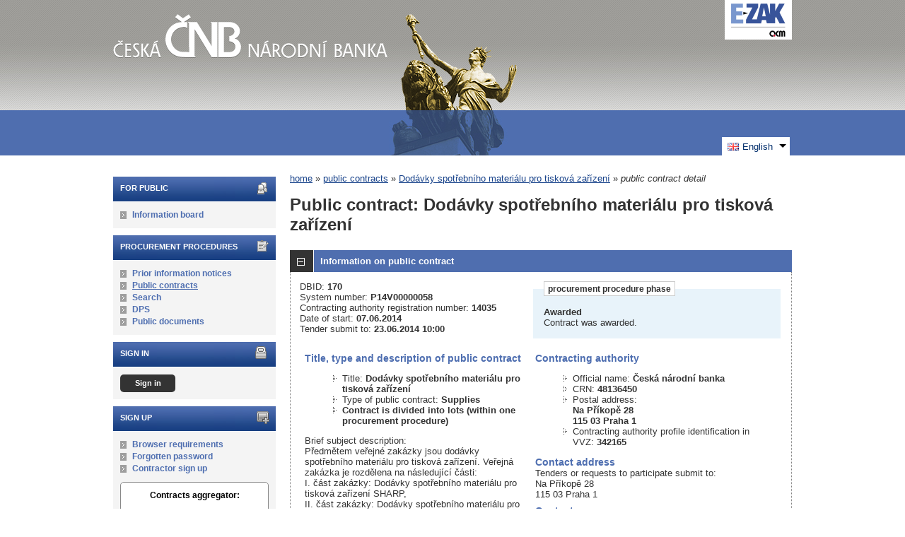

--- FILE ---
content_type: text/html; charset=UTF-8
request_url: https://ezak.cnb.cz/contract_display_170.html?lang=en
body_size: 9903
content:
<!DOCTYPE html>
<html lang="cs">
  <head>
    <meta charset="UTF-8">
    <meta http-equiv="X-UA-Compatible" content="IE=edge" />
    <meta name="robots" content="" />
    <meta name="keywords" content="" />
    <meta name="description" content="" />
    <meta name="author" content="QCM, s.r.o." />
    <title>Public contracts - E-ZAK ČNB</title>

    <script type="text/javascript" src="https://ezak.cnb.cz/js/libs/jquery/dist/jquery.min.js?5.8.7.0-2"></script>
    <script type="text/javascript" src="https://ezak.cnb.cz/js/main.js?5.8.7.0-2"></script>
    <script type="text/javascript">
      mainStrings.ERR_DATA_LOAD_FAILED = 'Invalid operation. If the problem occurs again please contact the system operator with description of the procces which lead to the problem. Thank you.';
      mainStrings.PERMISSION_DENIED = 'You have insufficient permissions for this action.';
      mainStrings.ERR_PROLONG_SESSION_FAILED = 'Failed to prolong session. Perform some action otherwise you will be signed out!';
      mainStrings.INFO_END_OF_SESSION = '!!! Your session is near the end !!!';
      mainStrings.SELECT2_CLEAR = 'Clear';
      mainStrings.SELECT2_CHOOSE = 'Choose';
      mainStrings.SELECT2_ALL_SELECT_TO_RESTRICT = 'All, choose for restrict...';
      mainStrings.SHOW_CALENDAR = 'show calendar';
      mainStrings.WAITING_SUBMIT_DEFAULT_TEXT = 'Data transfer in progress';
      mainStrings.WAITING_LOAD_DEFAULT_TEXT = 'Loading data in progress';
      mainStrings.MAX_FILE_SIZE_EXCEEDED = 'The selected file exceeds the maximum allowed size.';
      mainStrings.MAX_DMS_FILE_SIZE_EXCEEDED = 'The selected file exceeds the maximum allowed file size, for which is possible to send it to the filing service';
      mainStrings.FILE_SIZE_IS_ZERO = 'Attach an empty file is not allowed. Please check file contents and try again with non empty one.';
      mainStrings.FILE_EXTENSION_NOT_ALLOWED = 'The file has an invalid format. Only files with the following extensions can be uploaded ';
      mainStrings.DMS_FILE_VERSION_NOT_SENT = 'WARNING! Previous version of the file was not sent to the filing service.';
      mainStrings.SEARCH_QUERY_TOO_LONG = 'Search query is too long, please decrease the number or length of search criteria.';
      mainStrings.DATE_INVALID_USE_CALENDAR = 'Invalid date, use calendar.';
      mainStrings.SANCTION_LIST_ERROR = 'Subject risk evaluation is only possible for Czech companies with a valid CRN.';
      mainStrings.TODAY = 'Today';
      mainStrings.FILTER = 'Filter';
      mainStrings.FILTER_RESET = 'Filter reset';
      mainStrings.FILTER_UPDATE = 'Filter';
      mainStrings.TOTAL_RECORDS_COUNT = 'Total number of records';
      mainStrings.FILTERED_RECORDS_COUNT = 'Filtered number of records';
      mainStrings.CONFIRM = 'Apply';
      mainStrings.COPY = 'copy';
      mainStrings.YES = 'yes';
      mainStrings.NO = 'no';
      mainStrings.COPIED_TO_CLIPBOARD = 'Copied to clipboard';
      actualLanguage = 'en';
      redirectBackRequestKey = 'redirectBack';
      isJsValidationEnabled = !!'1';
      REQUEST_URI_MAX_LENGTH = 2048;
      MESSAGE_TYPE_WARNING = 'warning';
      MESSAGE_TYPE_INFO = 'info';
      MESSAGE_TYPE_SUCCESS = 'success';
      MESSAGE_TYPE_ERROR = 'error';
      MESSAGE_TYPE_RECOMMEND = 'recommend';
      MESSAGE_TYPE_CONFIRM = 'confirm';
    </script>
    <script type="text/javascript" src='https://ezak.cnb.cz/js/libs/jquery-titlealert/jquery.titlealert.min.js?5.8.7.0-2'></script>
    <script type="text/javascript" src='https://ezak.cnb.cz/js/init.js?5.8.7.0-2'></script>


      <link href="https://ezak.cnb.cz/theme/images/favicon.ico" rel="SHORTCUT ICON" />

      <link rel="stylesheet" href="https://ezak.cnb.cz/theme/styles/main.css?5.8.7.0-2" type="text/css" media="screen, projection" />

          <link rel="stylesheet" href="https://ezak.cnb.cz/theme/styles/print.css?5.8.7.0-2" type="text/css" media="print" />
    
    <link rel="stylesheet" href="https://ezak.cnb.cz/js/libs/flatpickr/dist/flatpickr.css?5.8.7.0-2">
    <script src="https://ezak.cnb.cz/js/libs/flatpickr/dist/flatpickr.js?5.8.7.0-2"></script>
    <script src="https://ezak.cnb.cz/js/libs/flatpickr/dist/plugins/scrollPlugin.js?5.8.7.0-2"></script>
    <link rel="stylesheet" href="https://ezak.cnb.cz/js/libs/shortcut-buttons-flatpickr/dist/themes/light.css?5.8.7.0-2">
    <script src="https://ezak.cnb.cz/js/libs/shortcut-buttons-flatpickr/dist/shortcut-buttons-flatpickr.js?5.8.7.0-2"></script>
    
    
    <link href='https://ezak.cnb.cz/js/libs/qtip2/dist/jquery.qtip.min.css?5.8.7.0-2' rel='stylesheet' />
    <script type="text/javascript" src='https://ezak.cnb.cz/js/libs/qtip2/dist/jquery.qtip.min.js?5.8.7.0-2'></script>

    <link href='https://ezak.cnb.cz/js/libs/select2/dist/css/select2.min.css?5.8.7.0-2' rel='stylesheet' />
    <script type="text/javascript" src='https://ezak.cnb.cz/js/libs/select2/dist/js/select2.min.js?5.8.7.0-2'></script>
    <script type="text/javascript" src='https://ezak.cnb.cz/js/libs/select2/dist/js/i18n/en.js?5.8.7.0-2'></script>

    
    <script type="text/javascript" src="https://ezak.cnb.cz/js/libs/parsleyjs/dist/parsley.min.js?5.8.7.0-2"></script>
    <script type="text/javascript" src="https://ezak.cnb.cz/js/libs/parsleyjs/dist/i18n/en.js?5.8.7.0-2"></script>
    <script type="text/javascript" src="https://ezak.cnb.cz/js/parsleyExtras.js?5.8.7.0-2"></script>

    
    <link rel="stylesheet" href="https://ezak.cnb.cz/js/tablesorter/tablesorter.theme.notheme.css?5.8.7.0-2" type="text/css" media="screen, projection" />
    <script type="text/javascript" src="https://ezak.cnb.cz/js/libs/tablesorter/dist/js/jquery.tablesorter.min.js?5.8.7.0-2"></script>
    <script type="text/javascript" src="https://ezak.cnb.cz/js/libs/tablesorter/dist/js/widgets/widget-filter.min.js?5.8.7.0-2"></script>
    <script type="text/javascript" src="https://ezak.cnb.cz/js/libs/tablesorter/dist/js/widgets/widget-stickyHeaders.min.js?5.8.7.0-2"></script>
    <script type="text/javascript" src="https://ezak.cnb.cz/js/tablesorter/jquery.alphanumericsort.js?5.8.7.0-2"></script>

    <script type="text/javascript">
                        initQTips();
      initFlatpickrs('en');
      initParsley();
      initAjaxSubmit();
      initSelects2('en');
      initFormWaitings();
      initFormRedirectBack('/contract_display_170.html?lang=en');
      initAutofocusedInputs();
      initBlockCopyButtons();
      tablesorter.customizeOnLoad();
      initResizableStickyTables();
    
        </script>

    
  </head>

  <body id="cnb">
  <div id="page">
    <div id="head">
      <p class="hidden">
        <a href="#cnt" title="Přejít na obsah [klávesová zkratka Alt+S]" accesskey="s">obsah</a> |
        <a href="#foot" title="Přejít na zápatí">zápatí</a>
      </p>

      <a id="nav" title="Navigace"></a>
      <div id="head-title">
        <h1><a href="/" title="Česká národní banka" tabindex="1"><span id="erb" >Česká národní banka</span></a></h1>
        <a href="https://www.ezak.cz" class="ezak_logo" title="E-ZAK version 5"><span class="hidden">www.ezak.cz</span></a>
      </div>

        <div id="lang-switcher" class="ui-dropdown-list">
   <p class="ui-dropdown-list-trigger">
     <strong><img src="https://ezak.cnb.cz/theme/images/flags/en.png" alt="English" class="flags">English</strong>
   </p>
   <ul class="ui-dropdown-list-list">
             <li>
       <a href="/contract_display_170.html?lang=cs" onclick="setWaiting(true);"><img
           src="https://ezak.cnb.cz/theme/images/flags/cs.png"
           class="flags" alt="čeština">čeština</a>
     </li>
                   </ul>
  </div>

       <script type="text/javascript">
      $(function() {
        $('#lang-switcher').find('.ui-dropdown-list-trigger').each(function() {
          $(this).on('click', function() {
            $(this).parent().toggleClass('active');
          }).hover(function() {
              $(this).parent().addClass('active');
            }, function() {
              $(this).parent().removeClass('active');
          });
        });
        $('#lang-switcher').find('.ui-dropdown-list-list').each(function() {
          $(this).hover(function() {
              $(this).parent().addClass('active');
            }, function() {
              $(this).parent().removeClass('active');
          });
        });
      });
    </script>
  
    </div>

    <div id="body">

        <div id="menu-left">

            <div id="pro-verejnost" class="hmenu">For public</div>
  <ul class="menu">
          <li >
        <a href="publication_index.html" title="information from the contracting authority"
                >Information board</a>
      </li>
      </ul>
            <div id="zadavaci-rizeni" class="hmenu">Procurement procedures</div>
  <ul class="menu">
          <li >
        <a href="advice_index.html" title="overview of prior information notices"
                  onclick="setWaiting(true);"
                >Prior information notices</a>
      </li>
          <li class="active">
        <a href="contract_index.html" title="overview of public contracts"
                  onclick="setWaiting(true);"
                >Public contracts</a>
      </li>
          <li >
        <a href="contract_search.html" title="extended search"
                >Search</a>
      </li>
          <li >
        <a href="dns_index.html" title="overview of dynamic purchasing systems"
                  onclick="setWaiting(true);"
                >DPS</a>
      </li>
          <li >
        <a href="document_public.html" title="public documents"
                >Public documents</a>
      </li>
      </ul>
                                                  
  <div id="prihlaseni" class="hmenu">Sign in</div>
  <div class="form">
    <a class="nowrap" onclick="return modalWindowSmallProcessDataAndShow('auth_logindialog.html?redirect=%2Fcontract_display_170.html%3Flang%3Den');" id="login-submit">Sign in</a>
  </div>
  <div class="cleaner"></div>

            <div id="registrace" class="hmenu">Sign up</div>
  <ul class="menu-1">
    <li >
      <a title="browser settings test" href="test_index.html">Browser requirements</a>
    </li>
    <li >
      <a title="forgotten password" href="registrace_forgotpasswd.html">Forgotten password</a>
    </li>
    <li >
      <a title="candidate or contractor sign up" href="registrace.html">Contractor sign up</a>
    </li>
  </ul>
              
    
    
    
          <div class="fencdd">

        <div class="fen-banner">Contracts aggregator:</div> <br />

        <a href="https://www.fen.cz" class="nodecoration" target="_blank" title="[in new window] FEN">
          <div id="fen-logo">FEN</div>
        </a>

        <a href="https://www.fen.cz" class="nodecoration" target="_blank" title="[in new window] FEN CCD">
          <div id="cdd-logo">FEN CCD</div>
        </a>
      </div>
    
  </div>

  <script type="text/javascript">

    var menuFunctions = {
      setUnreadMessagesCounts: function () {
        $.ajax({
          type: "POST",
          url: "message_unreadCounts.html",
          dataType: "json",
          async: true,
          success: function (response) {
            menuFunctions.setUnreadMessagesData(response);
          },
          error: function () {
            menuFunctions.setUnreadMessagesData({});
          }
        });
      },
      setUnreadMessagesData: function (data) {
        var messagesCountElem = $("#messagesIncomingCount");
        var cMessagesCountElem = $("#cmessagesIncomingCount");
        if (jQuery.isEmptyObject(data) || typeof data.messages == "undefined" || data.messages == 0) {
          messagesCountElem.html(null);
        } else {
          messagesCountElem.html("(" + data.messages + ")");
        }
        if (jQuery.isEmptyObject(data) || typeof data.cmessages == "undefined" || data.cmessages == 0) {
          cMessagesCountElem.html(null);
        } else {
          cMessagesCountElem.html("(" + data.cmessages + ")");
        }
      }
    };

    
  </script>

      <p class="hidden">
        <a href="#nav" title="Přejít na navigaci">navigace</a> |
        <a href="#foot" title="Přejít na zápatí">zápatí</a>
      </p>

      <a id="cnt" title="Obsah"></a>
      <div id="content-first">

                  <div class="breadcrumb">
            <a href="/">home</a> &#187;
                                                            <a href="contract_index.html">public contracts</a> &#187;
                                                                                          <a href="contract_display_170.html">Dodávky spotřebního materiálu pro tisková zařízení</a> &#187;
                                                                        <i>public contract detail</i>
                                    </div>
        
        
        
                                
        
        
        
        <div class="modalWindow noprint" id="modalWindow_logout_alert">
  <div class="page_shade"></div>
  <div class="dialog">
    <div class="dialog_window" id="dialog_window_logout_alert">
      <div class="dialog_handle">
        <div class="dialog_title" id="div_title_logout_alert">Security warning</div>
        <div class="dialog_close" title="Zavřít" onclick="modalWindows.hide('modalWindow_logout_alert');">x</div>
      </div>
      <div class="dialog_body" id="div_head_logout_alert">
        <h4 class="center">Your session is near the end. If you do not perform any action in the next minute you will be singed out.</h4><br /><br />
        <input type="submit" class="submit" name="prolong" title="prolong session" value="prolong session" onclick="prolongSession('2c216df8b55aec085c84c9c05772ef14');"/>
      </div>
    </div>
  </div>
</div>


        <div class="modalWindow noprint" id="modalWindowAlertOrConfirm">
  <div class="page_shade"></div>
  <div class="dialog">
    <div class="dialog_window">
      <div class="dialog_handle">
        <div class="dialog_title" id="modalWindowAlertOrConfirm_title"></div>
        <div class="dialog_close" qtip qtip-text="Close (Esc)" onclick="return modalWindows.alertOrConfirmHide();">x</div>
      </div>
      <div class="dialog_body" id="modalWindowAlertOrConfirm_head" onchange="modalWindows.alertOrConfirmResizeByContent();"></div>
    </div>
  </div>
</div>



<script type="text/javascript">

  alertModalProcess = function (message, type, customTitle) {
    var modalContent = $('  <div>\n    <div class=\"modalAlertOrConfirmTitle\"><\/div>\n    <fieldset>\n      <div id=\"modalAlertContent\"><\/div>\n      <div class=\"cleaner\"><\/div>\n      <div class=\"center\">\n        <a onclick=\"return modalWindows.alertOrConfirmHide();\" class=\"button-create\">OK<\/a>\n      <\/div>\n    <\/fieldset>\n  <\/div>\n');
    switch (type) {
      case MESSAGE_TYPE_INFO:
        modalContent.find('fieldset').addClass('info_msg');
        modalContent.find('.modalAlertOrConfirmTitle').html('Info');
        break;
      case MESSAGE_TYPE_ERROR:
        modalContent.find('fieldset').addClass('err_msg');
        modalContent.find('.modalAlertOrConfirmTitle').html('Error');
        break;
      case MESSAGE_TYPE_SUCCESS:
        modalContent.find('fieldset').addClass('succ_msg');
        modalContent.find('.modalAlertOrConfirmTitle').html('Info');
        break;
      case MESSAGE_TYPE_RECOMMEND:
        modalContent.find('fieldset').addClass('recommend_msg');
        modalContent.find('.modalAlertOrConfirmTitle').html('Recommendation');
        break;
      default:
        modalContent.find('fieldset').addClass('warn_msg');
        modalContent.find('.modalAlertOrConfirmTitle').html('Warning');
        break;
    }
    if (message.indexOf('modalAlertOrConfirmTitle') >= 0) { // obsahuje html s class pro title
      var titleElement = $(message).find('.modalAlertOrConfirmTitle').first();
      modalContent.find('.modalAlertOrConfirmTitle').text(titleElement.html());
    }
    if (typeof customTitle != 'undefined' && customTitle != null) {
      modalContent.find('.modalAlertOrConfirmTitle').text(customTitle);
    }
    modalContent.find("#modalAlertContent").html(message);
    modalWindows.alertOrConfirmSetContent(modalContent);
    return modalWindows.alertOrConfirmShow('modalWindow_smallest');
  }

  confirmModalProcess = function (message, confirmUrlRedirectOrCallbackFnc, customTitle, confirmButtonName, cancelButtonName, type) {
    var modalContent = $('  <div>\n    <div class=\"modalAlertOrConfirmTitle\"><\/div>\n    <fieldset>\n      <div id=\"modalConfirmContent\"><\/div>\n      <div class=\"cleaner\"><\/div>\n      <div>\n        <a href=\"\" id=\"modalConfirmButton\" onclick=\"setWaiting(true); modalWindows.alertOrConfirmHide();\" class=\"button-create\">OK<\/a>\n        <a id=\"modalCancelButton\" onclick=\"return modalWindows.alertOrConfirmHide();\" class=\"button-create\">back<\/a>\n      <\/div>\n    <\/fieldset>\n  <\/div>\n');
    switch (type) {
      case MESSAGE_TYPE_WARNING:
        modalContent.find('fieldset').addClass('warn_msg');
        modalContent.find('.modalAlertOrConfirmTitle').html('Warning');
        break;
      case MESSAGE_TYPE_ERROR:
        modalContent.find('fieldset').addClass('err_msg');
        modalContent.find('.modalAlertOrConfirmTitle').html('Error');
        break;
      case MESSAGE_TYPE_SUCCESS:
        modalContent.find('fieldset').addClass('succ_msg');
        modalContent.find('.modalAlertOrConfirmTitle').html('Info');
        break;
      case MESSAGE_TYPE_RECOMMEND:
        modalContent.find('fieldset').addClass('recommend_msg');
        modalContent.find('.modalAlertOrConfirmTitle').html('Recommendation');
        break;
      case MESSAGE_TYPE_INFO:
        modalContent.find('fieldset').addClass('info_msg');
        modalContent.find('.modalAlertOrConfirmTitle').html('Info');
        break;
      case MESSAGE_TYPE_CONFIRM:
      default:
        modalContent.find('fieldset').addClass('confirm_msg');
        modalContent.find('.modalAlertOrConfirmTitle').html('Confirmation');
        break;
    }

    if (typeof confirmUrlRedirectOrCallbackFnc == 'function') {
        modalContent.find('#modalConfirmButton').on('click', function () {
        confirmUrlRedirectOrCallbackFnc();
        return false;
      });
    } else {
      modalContent.find('#modalConfirmButton').prop('href', confirmUrlRedirectOrCallbackFnc);
    }
    if (typeof confirmButtonName != 'undefined' && confirmButtonName != null) {
      modalContent.find('#modalConfirmButton').text(confirmButtonName);
    }
    if (typeof cancelButtonName != 'undefined' && cancelButtonName != null) {
      modalContent.find('#modalCancelButton').text(cancelButtonName);
    }
    if (message.indexOf('modalAlertOrConfirmTitle') >= 0) { // obsahuje html s class title
      var titleElement = $(message).find('.modalAlertOrConfirmTitle').first();
      modalContent.find('.modalAlertOrConfirmTitle').text(titleElement.html());
    }
    if (typeof customTitle != 'undefined' && customTitle != null) {
      modalContent.find('.modalAlertOrConfirmTitle').text(customTitle);
    }
    modalContent.find("#modalConfirmContent").html(message);
    modalWindows.alertOrConfirmSetContent(modalContent);
    return modalWindows.alertOrConfirmShow('modalWindow_small');
  }
</script>

        <div class="modalWindow noprint" id="modalWindow">
  <div class="page_shade"></div>
  <div class="dialog">
    <div class="dialog_window">
      <div class="dialog_handle">
        <div class="dialog_title" id="modalWindow_title"></div>
        <div class="dialog_close" id="dialog_close_button" qtip qtip-text="Close (Esc)" onclick="return modalWindowHide();">x</div>
      </div>
      <div class="dialog_body" id="modalWindow_head" onchange="modalWindows.resizeByContent();"></div>
    </div>
  </div>
</div>
<div class="modalWindow noprint" id="modalWindowFloating">
  <div class="dialog_window">
    <div class="dialog_handle">
      <div class="dialog_title" id="modalWindowFloating_title"></div>
      <div class="dialog_close" id="dialog_close_button" qtip qtip-text="Close" onclick="return modalWindows.floatingHide();">x</div>
    </div>
    <div class="dialog_body" id="modalWindowFloating_head" onchange="modalWindows.floatingResizeByContent();"></div>
  </div>
</div>


<script type="text/javascript">

  floatingModalProcess = function (message, type, allowClose, customTitle) {
    var modalContent = $('  <div>\n    <div class=\"floatingTitle\"><\/div>\n    <fieldset>\n      <div id=\"floatingContent\"><\/div>\n      <div class=\"cleaner\"><\/div>\n    <\/fieldset>\n  <\/div>\n');
    switch (type) {
      case MESSAGE_TYPE_INFO:
        modalContent.find('fieldset').addClass('info_msg');
        modalContent.find('.floatingTitle').html('Info');
        break;
      case MESSAGE_TYPE_ERROR:
        modalContent.find('fieldset').addClass('err_msg');
        modalContent.find('.floatingTitle').html('Error');
        break;
      case MESSAGE_TYPE_SUCCESS:
        modalContent.find('fieldset').addClass('succ_msg');
        modalContent.find('.floatingTitle').html('Info');
        break;
      case MESSAGE_TYPE_RECOMMEND:
        modalContent.find('fieldset').addClass('recommend_msg');
        modalContent.find('.floatingTitle').html('Recommendation');
        break;
      default:
        modalContent.find('fieldset').addClass('warn_msg');
        modalContent.find('.floatingTitle').html('Warning');
        break;
    }
    if (message.indexOf('floatingTitle') >= 0) { // obsahuje html s class pro title
      var titleElement = $(message).find('.floatingTitle').first();
      modalContent.find('.floatingTitle').text(titleElement.html());
    }
    if (typeof customTitle != 'undefined' && customTitle != null) {
      modalContent.find('.floatingTitle').text(customTitle);
    }
    modalContent.find("#floatingContent").html(message);
    modalWindows.floatingSetContent(modalContent);
    return modalWindows.floatingShow(allowClose);
  }
</script>



        <div id="centerBlock"><div class="contract">






  
  <h2 class="left">
                        Public contract:
      
      Dodávky spotřebního materiálu pro tisková zařízení
      </h2>

      
    


  
    <h3 class="block cleaner " id="head_info">
    <a id="a_info"
       class="revealed"
       href="?close=info"
       onclick="handleBlock('info'); return false;">
      Information on public contract
    </a>
  </h3>
  <div class="block"
       id="body_info"
       style="display: block">

          
  
      <fieldset id="contract-status">
  <legend>
          procurement procedure phase
      </legend>
  <b>
    Awarded
              </b>
  <br />
  Contract was awarded.<br />

        </fieldset>
DBID: <b>170</b><br />
System number: <b>P14V00000058</b><br />Contracting authority registration number: <b>14035</b><br />


      Date of start:
    <b>
      07.06.2014
    </b><br />
      Tender submit to:
    <b>23.06.2014 10:00</b>
    <br />

<br />
<div class="cleaner"></div>

  <div class="half">
  <h4>
          Title, type and description of public contract
      </h4>
  <ul>
    <li>Title: <b>Dodávky spotřebního materiálu pro tisková zařízení </b> </li>
          <li>Type of public contract: <b>Supplies</b></li>
              <li>
        <b>
                      Contract is divided into lots
                    (within one procurement procedure)                  </b>
      </li>
          </ul>

      <p>Brief subject description:<br />Předmětem veřejné zakázky jsou dodávky spotřebního materiálu pro tisková zařízení. Veřejná zakázka je rozdělena na následující části:<br />
I. část zakázky: Dodávky spotřebního materiálu pro tisková zařízení SHARP,<br />
II. část zakázky: Dodávky spotřebního materiálu pro tisková zařízení XEROX,<br />
III. část zakázky: Dodávky spotřebního materiálu pro tisková zařízení Hewlett-Packard, Rex Rotary, Brother a Canon,<br />
IV. část zakázky: Dodávky spotřebního materiálu pro tisková zařízení Konica, EPSON a Kyocera,<br />
V. část zakázky: Dodávky spotřebního materiálu pro tiskové zařízení Prima 4,<br />
VI. část zakázky: Dodávky spotřebního materiálu pro tisková zařízení Zebra a Intermec.</p>
  
  <h4>
        Procedure type, estimated value
  </h4>
<ul>
  <li>
          Procedure:
        <b>
              Poptávka
                  </b>

      </li>
      <li>
              Public contract regime:
            <b>
        small-scale public contract
              </b>
    </li>
        <li>Estimated value:
      <b>
                  n/a
              </b>
        </li>
    </ul>
  </div>

<div class="half">
  <h4>Contracting authority</h4>
  <ul>
    <li>Official name: <b>Česká národní banka</b></li>
    <li>CRN: <b>48136450</b></li>
    <li>Postal address:<br /><b>Na Příkopě 28<br />
115 03 Praha 1</b></li>
            <li>Contracting authority profile identification in VVZ: <b>342165</b></li>
      </ul>

  <h4>Contact address</h4>
      <p>
              Tenders or requests to participate submit to:
            <br />
      Na Příkopě 28<br />
115 03 Praha 1
    </p>
          <h4>Contact</h4>
    <p id="infoBlockContact"></p>
    <script type="text/javascript">
      $("#infoBlockContact").html(Rot13.convert('"Vat. Qnyvobe Shepu\r\ngry. 224 412 953\r\nr-znvy: qnyvobe.shepu@pao.pm"').slice(1, -1).replace(/(?:\r\n|\r|\n)/g, '<br>'));
    </script>
  </div>
    <div class="cleaner"></div>



    
  </div>
  <h3 class="block cleaner " id="head_parts">
    <a id="a_parts"
       class=""
       href="?open=parts"
       onclick="handleBlock('parts'); return false;">
      Lots of public contract
    </a>
  </h3>
  <div class="block"
       id="body_parts"
       style="display: none">

          


<div class="list cleaner">
      <table style="width: 100%;">
      <tr>
        <th class="width_10" title="lots order">#</th>
        <th>Title</th>
        <th>Estimated value</th>
        <th>Phase</th>
              </tr>
              <tr class="o">
          <td>
                      </td>
          <td>
            <a href="contract_display_171.html">
                              I. část: Dodávky spotřebního materiálu pro tisková zařízení SHARP
                          </a>
          </td>
          <td>
                          n/a
                      </td>
          <td>
            Awarded
          </td>
                  </tr>
              <tr class="e">
          <td>
                      </td>
          <td>
            <a href="contract_display_172.html">
                              II. část: Dodávky spotřebního materiálu pro tisková zařízení XEROX
                          </a>
          </td>
          <td>
                          n/a
                      </td>
          <td>
            Awarded
          </td>
                  </tr>
              <tr class="o">
          <td>
                      </td>
          <td>
            <a href="contract_display_173.html">
                              III. část: Dodávky spotřebního materiálu pro tisková zařízení Hewlett-Packard, Rex Rotary, Brother a Canon
                          </a>
          </td>
          <td>
                          n/a
                      </td>
          <td>
            Awarded
          </td>
                  </tr>
              <tr class="e">
          <td>
                      </td>
          <td>
            <a href="contract_display_174.html">
                              IV. část: Dodávky spotřebního materiálu pro tisková zařízení Konica, EPSON a Kyocera
                          </a>
          </td>
          <td>
                          n/a
                      </td>
          <td>
            Awarded
          </td>
                  </tr>
              <tr class="o">
          <td>
                      </td>
          <td>
            <a href="contract_display_175.html">
                              V. část: Dodávky spotřebního materiálu pro tiskové zařízení Prima 4
                          </a>
          </td>
          <td>
                          n/a
                      </td>
          <td>
            Cancelled
          </td>
                  </tr>
              <tr class="e">
          <td>
                      </td>
          <td>
            <a href="contract_display_176.html">
                              VI. část: Dodávky spotřebního materiálu pro tisková zařízení Zebra a Intermec
                          </a>
          </td>
          <td>
                          n/a
                      </td>
          <td>
            Awarded
          </td>
                  </tr>
                </table>
  </div>

    
  </div>
  <h3 class="block cleaner " id="head_subject_items">
    <a id="a_subject_items"
       class=""
       href="?open=subject_items"
       onclick="handleBlock('subject_items'); return false;">
      Subject items (CPV)
    </a>
  </h3>
  <div class="block"
       id="body_subject_items"
       style="display: none">

          


<div class="cleaner"></div>

<div class="list">
      <span>No records to display.</span>
  </div>

    
  </div>
  <h3 class="block cleaner " id="head_doc_zad">
    <a id="a_doc_zad"
       class=""
       href="?open=doc_zad"
       onclick="handleBlock('doc_zad'); return false;">
      Procurement documents
    </a>
  </h3>
  <div class="block"
       id="body_doc_zad"
       style="display: none">

          
<div class="cleaner"></div>




<div class="cleaner"></div>

<p>Qualifications documentation not provided (or is part of procurement documents).</p>



  


<p>Procurement documents are provided electronically with direct access.</p>


  <h4 class="cleaner">Procurement documents - files download</h4>
  <div class="list">
  <table>
                                                                                                            
        
                  <tr>
                    <th class="width_20p">Title</th>
          <th>Description</th>
          <th class="width_20p">File name</th>
          <th class="width_10p">Size</th>
                        </tr>
      
      
      <tr class="o">
                <td>
          <a href="document_download_1652.html"
             title="document detail - poptávkový dopis">poptávkový dopis</a>
        </td>
        <td>
          
        </td>
        <td>
                                    <img src="https://ezak.cnb.cz/theme/images/icons/mime/acrobat.png"
                   alt="Dokument PDF" title="Dokument PDF"
              />&nbsp;<a href="document_1652/cbd101cc6c38d5f6854aab9729af6e4c-dodavky-spotrebniho-materialu-pro-tz-poptavkovy-dopis_2_000724-pdf"
                         title="download document - Dodávky spotřebního materiálu pro TZ - poptávkový dopis_2_000724.pdf">Dodávky spotřebního materiálu
pro TZ - poptávkový
dopis_2_000724.pdf
              </a>
            
                              </td>
        <td class="nowrap">
          140,95 KiB
        </td>
                      </tr>
          
      
      <tr class="e">
                <td>
          <a href="document_download_1653.html"
             title="document detail - návrh smlouvy">návrh smlouvy</a>
        </td>
        <td>
          
        </td>
        <td>
                                    <img src="https://ezak.cnb.cz/theme/images/icons/mime/word.png"
                   alt="Dokument MS Word" title="Dokument MS Word"
              />&nbsp;<a href="document_1653/0dad6419ae2573c0c1d9de60954805b6-priloha-c-1-navrh-smlouvy_3-doc"
                         title="download document - Příloha č. 1 Návrh smlouvy_3.doc">Příloha č. 1 Návrh
smlouvy_3.doc
              </a>
            
                              </td>
        <td class="nowrap">
          88,50 KiB
        </td>
                      </tr>
          
      
      <tr class="o">
                <td>
          <a href="document_download_1654.html"
             title="document detail - čestné prohlášení dodavatele">čestné prohlášení dodavatele</a>
        </td>
        <td>
          
        </td>
        <td>
                                    <img src="https://ezak.cnb.cz/theme/images/icons/mime/word.png"
                   alt="Dokument MS Word" title="Dokument MS Word"
              />&nbsp;<a href="document_1654/8733a4db37a8a51f4325a6afef9a519e-priloha-c-2-cestne-prohlaseni-dodavatele_3-doc"
                         title="download document - Příloha č. 2 Čestné prohlášení dodavatele_3.doc">Příloha č. 2 Čestné prohlášení
dodavatele_3.doc
              </a>
            
                              </td>
        <td class="nowrap">
          42,50 KiB
        </td>
                      </tr>
          
      
      <tr class="e">
                <td>
          <a href="document_download_1655.html"
             title="document detail - cenová tabulka - SHARP">cenová tabulka - SHARP</a>
        </td>
        <td>
          
        </td>
        <td>
                                    <img src="https://ezak.cnb.cz/theme/images/icons/mime/excel.png"
                   alt="Dokument MS Excel" title="Dokument MS Excel"
              />&nbsp;<a href="document_1655/1649f2dc272e1126b19741755af810f6-priloha-c-3a-cenova-tabulka_sharp_2-xls"
                         title="download document - Příloha č. 3a Cenová tabulka_SHARP_2.xls">Příloha č. 3a Cenová
tabulka_SHARP_2.xls
              </a>
            
                              </td>
        <td class="nowrap">
          30,50 KiB
        </td>
                      </tr>
          
      
      <tr class="o">
                <td>
          <a href="document_download_1656.html"
             title="document detail - cenová tabulka - XEROX">cenová tabulka - XEROX</a>
        </td>
        <td>
          
        </td>
        <td>
                                    <img src="https://ezak.cnb.cz/theme/images/icons/mime/excel.png"
                   alt="Dokument MS Excel" title="Dokument MS Excel"
              />&nbsp;<a href="document_1656/124da04c046bf7a7b413f4a02dbe72c0-priloha-c-3b-cenova-tabulka_xerox_2-xls"
                         title="download document - Příloha č. 3b Cenová tabulka_XEROX_2.xls">Příloha č. 3b Cenová
tabulka_XEROX_2.xls
              </a>
            
                              </td>
        <td class="nowrap">
          32,50 KiB
        </td>
                      </tr>
          
      
      <tr class="e">
                <td>
          <a href="document_download_1657.html"
             title="document detail - cenová tabulka - Hewlett-Packard, Rex Rotary, B a C">cenová tabulka -
Hewlett-Packard, Rex Rotary, B
a C</a>
        </td>
        <td>
          
        </td>
        <td>
                                    <img src="https://ezak.cnb.cz/theme/images/icons/mime/excel.png"
                   alt="Dokument MS Excel" title="Dokument MS Excel"
              />&nbsp;<a href="document_1657/3ae2bf9ba79d668cf67e097fb042bcb7-priloha-c-3c-cenova-tabulka_hewlett-packard-rex-rotary-b-a-c_2-xls"
                         title="download document - Příloha č. 3c Cenová tabulka_Hewlett-Packard, Rex Rotary, B a C_2.xls">Příloha č. 3c Cenová
tabulka_Hewlett-Packard, Rex
Rotary, B a C_2.xls
              </a>
            
                              </td>
        <td class="nowrap">
          36,00 KiB
        </td>
                      </tr>
          
      
      <tr class="o">
                <td>
          <a href="document_download_1658.html"
             title="document detail - cenová tabulka - Konica, EPSON a Kyocera">cenová tabulka - Konica, EPSON
a Kyocera</a>
        </td>
        <td>
          
        </td>
        <td>
                                    <img src="https://ezak.cnb.cz/theme/images/icons/mime/excel.png"
                   alt="Dokument MS Excel" title="Dokument MS Excel"
              />&nbsp;<a href="document_1658/b07712514919c371a7de3323dfea253f-priloha-c-3d-cenova-tabulka_konica-epson-a-kyocera_2-xls"
                         title="download document - Příloha č. 3d Cenová tabulka_Konica, EPSON a Kyocera_2.xls">Příloha č. 3d Cenová
tabulka_Konica, EPSON a
Kyocera_2.xls
              </a>
            
                              </td>
        <td class="nowrap">
          30,00 KiB
        </td>
                      </tr>
          
      
      <tr class="e">
                <td>
          <a href="document_download_1659.html"
             title="document detail - cenová tabulka - Prima 4">cenová tabulka - Prima 4</a>
        </td>
        <td>
          
        </td>
        <td>
                                    <img src="https://ezak.cnb.cz/theme/images/icons/mime/excel.png"
                   alt="Dokument MS Excel" title="Dokument MS Excel"
              />&nbsp;<a href="document_1659/249bedbb3048a71065eaff1b49d2687f-priloha-c-3e-cenova-tabulka_prima-4_2-xls"
                         title="download document - Příloha č. 3e Cenová tabulka_Prima 4_2.xls">Příloha č. 3e Cenová
tabulka_Prima 4_2.xls
              </a>
            
                              </td>
        <td class="nowrap">
          29,50 KiB
        </td>
                      </tr>
          
      
      <tr class="o">
                <td>
          <a href="document_download_1660.html"
             title="document detail - cenová tabulka - Zebra a Intermec">cenová tabulka - Zebra a
Intermec</a>
        </td>
        <td>
          
        </td>
        <td>
                                    <img src="https://ezak.cnb.cz/theme/images/icons/mime/excel.png"
                   alt="Dokument MS Excel" title="Dokument MS Excel"
              />&nbsp;<a href="document_1660/fa6c321a604a93d86af6c9efadf01e18-priloha-c-3f-cenova-tabulka_zebra-a-intermec_2-xls"
                         title="download document - Příloha č. 3f Cenová tabulka_Zebra a Intermec_2.xls">Příloha č. 3f Cenová
tabulka_Zebra a Intermec_2.xls
              </a>
            
                              </td>
        <td class="nowrap">
          28,50 KiB
        </td>
                      </tr>
          
      
      <tr class="e">
                <td>
          <a href="document_download_1661.html"
             title="document detail - výzva k uvedení identifikačních údajů">výzva k uvedení
identifikačních údajů</a>
        </td>
        <td>
          
        </td>
        <td>
                                    <img src="https://ezak.cnb.cz/theme/images/icons/mime/word.png"
                   alt="Dokument MS Word" title="Dokument MS Word"
              />&nbsp;<a href="document_1661/0663370d1ee38bfe5808977c74977d9e-vyzva-k-uvedeni-identifikacnich-udaju-doc"
                         title="download document - Výzva k uvedení identifikačních údajů.doc">Výzva k uvedení
identifikačních údajů.doc
              </a>
            
                              </td>
        <td class="nowrap">
          60,50 KiB
        </td>
                      </tr>
      </table>
</div>



  <h4>Procurement documents - invitation</h4>
  <div class="list">
    <table>
  <thead>
    <tr>
      <th>Date</th>
      <th>Message type</th>
      <th>Sender</th>
      <th>Subject</th>
            <th colspan="2" qtip qtip-text="replies" class="info_bubble width_25">r.</th>    </tr>
  </thead>
  <tbody>
          <tr class="o">
        <td qtip qtip-text="read message">
          06.06.2014 12:48
        </td>
        <td>
          invitation
                  </td>
                <td  qtip qtip-text="Česká národní banka">
                                    Dalibor Furch
                                          </td>
                <td>
                      <a href="contract_display_inbox_1899.html">
              Invitation            </a>
                  </td>
                                    <td >
                          &nbsp;
                      </td>
                    <td >
            &nbsp;          </td>
              </tr>
      </tbody>
</table>
  </div>


    
  </div>
  <h3 class="block cleaner " id="head_dd">
    <a id="a_dd"
       class=""
       href="?open=dd"
       onclick="handleBlock('dd'); return false;">
      Explanation, completion, changes of procurement documents
    </a>
  </h3>
  <div class="block"
       id="body_dd"
       style="display: none">

          


<div class="cleaner"></div>

  <p>
    No explanation, completion or changes of procurement documents to show. Check also the block Procurement documents.
  </p>



    
  </div>
  <h3 class="block cleaner " id="head_doc_pub">
    <a id="a_doc_pub"
       class=""
       href="?open=doc_pub"
       onclick="handleBlock('doc_pub'); return false;">
      Public documents
    </a>
  </h3>
  <div class="block"
       id="body_doc_pub"
       style="display: none">

          
<div class="cleaner"></div>




<div class="cleaner">&nbsp;</div>

  <h4>Overview of public documents</h4>
  <div class="list">
  <table>
                  
        
                  <tr>
                    <th class="width_20p">Title</th>
          <th>Description</th>
          <th class="width_20p">File name</th>
          <th class="width_10p">Size</th>
                        </tr>
      
      
      <tr class="o">
                <td>
          <a href="document_download_1881.html"
             title="document detail - Oznámení o výběru nejvhodnější nabídky a o zrušení části VZ">Oznámení o výběru nejvhodnější
nabídky a o zrušení části VZ</a>
        </td>
        <td>
          
        </td>
        <td>
                                    <img src="https://ezak.cnb.cz/theme/images/icons/mime/acrobat.png"
                   alt="Dokument PDF" title="Dokument PDF"
              />&nbsp;<a href="document_1881/19f1fbb7d760827fcb4b1fc885f744fe-oznameni-o-vyberu-nejvhodnejsi-nabidky-a-o-zruseni-casti-vz_017855-pdf"
                         title="download document - Oznámení o výběru nejvhodnější nabídky a o zrušení části VZ_017855.pdf">Oznámení o výběru nejvhodnější
nabídky a o zrušení části
VZ_017855.pdf
              </a>
            
                              </td>
        <td class="nowrap">
          135,03 KiB
        </td>
                      </tr>
      </table>
</div>



    
  </div>
  <h3 class="block cleaner " id="head_forms">
    <a id="a_forms"
       class=""
       href="?open=forms"
       onclick="handleBlock('forms'); return false;">
      Forms
    </a>
  </h3>
  <div class="block"
       id="body_forms"
       style="display: none">

          <div class="list">
  No records to display.
</div>

<script type="text/javascript">

  var formTable = {
    confirmDelete: function (message, confirmUrl) {
      return confirmModal(message, confirmUrl, 'Confirmation of form deletion', 'delete');
    },
    confirmStorno: function (message, confirmUrl) {
      return confirmModal(message, confirmUrl, 'Cancel form', 'cancel form');
    },
    confirmPublish: function (message, confirmUrl) {
      return confirmModal(message, confirmUrl, 'Form publish', 'publish');
    }
  };

</script>


    
  </div>
  <h3 class="block cleaner " id="head_urls">
    <a id="a_urls"
       class=""
       href="?open=urls"
       onclick="handleBlock('urls'); return false;">
      URL addresses
    </a>
  </h3>
  <div class="block"
       id="body_urls"
       style="display: none">

          <div class="list cleaner">
      <table class="width_full">
            <tr>
        <th>URL title</th>
        <th>URL address</th>
              </tr>
              <tr class="o">
          <td>URL of the public contract in E-ZAK</td>
          <td><a href="https://ezak.cnb.cz/vz00000170">https://ezak.cnb.cz/vz00000170</a></td>
                  </tr>
          </table>
    
  

<input type="hidden" id="pagerCurrentPage" value="" />

<script type="text/javascript">

  /**
   * Vrátí aktuální pozici pageru i ve chvíli kliknutí na něj
   * @returns {int}
   */
  function getPagerPage() {
    return pager.getCurrentPage();
  }

  $(function () {
    if ($('.pager').find('.big').length === 1) { // nastaveni hodnoty dle aktivni stranky
      $("#pagerCurrentPage").val($('.pager').find('.big').html());
    }
    $('.pager a').on('click', function () { // kliknuti na pager, pretizeni pokud je nastaveno
      $("#pagerCurrentPage").val(pager.getPageFromUrl(this));
            return true;
    });
  });

  var pager = {

  /**
   * @returns {int}
   */
    getCurrentPage: function() {
      return $("#pagerCurrentPage").val();
    },

    /**
     * @param {Object} aElement
     * @returns {Number|parse.params.page}
     */
    getPageFromUrl: function(aElement) {
      var parse = parseURL($(aElement).attr('href'));
      var page = parse.params.page;
      if (!isNaN(page)) {
        return page;
      }
      return 1;
    }
  };

</script>
  </div>

    
  </div>

<script type="text/javascript">

  var handleBlock = function (name) {
    var requestUrl = 'index.php?' + 'm=contract&a=display&id=170';

    var action = '';
    if ($('#body_' + name).css('display') === 'none') {
      $('#body_' + name).show();
      action = 'open';
    } else {
      $('#body_' + name).hide();
      action = 'close';
    }

    requestUrl = requestUrl + '&blocks=1&' + action + '=' + name;

    if ($('#body_' + name).hasClass('load-data')) {
      requestUrl = requestUrl + '&loadBlockData=' + name;

      var isError = false;

      $.ajax({
        type: 'get',
        url: requestUrl,
        success: function (response) {
          try {
            var jsonResponse = JSON.parse(response);
            $('#body_' + name).html(jsonResponse.content);

                                    initSelects2('en');
            initFormWaitings();
            initFormRedirectBack('/contract_display_170.html?lang=en');
            initQTips();
            initAutofocusedInputs();
            tablesorter.customizeOnLoad();
            initResizableStickyTables();
          } catch (e) {
            isError = true;
          }
        },
        complete: function () {
          if (isError) {
            $('#body_' + name).html('You do not have permission to view this information or cannot connect to the server.');
          } else {
            $('#body_' + name).removeClass('load-data');
          }
        },
        error: function () {
          $('#body_' + name).html('You do not have permission to view this information or cannot connect to the server.');
        }
      });
    } else {
      $.ajax({
        type: 'get',
        url: requestUrl,
        success: function () {
          tablesorter.customizeOnLoad();
          initResizableStickyTables();
        }
      });
    }

    if ($('#body_' + name).css('display') === 'none') {
      $('#a_' + name).removeClass('revealed');
    } else {
      $('#a_' + name).addClass('revealed');
    }
  }

</script>

</div>

</div>
        <div id="winConfirmBg" style="display: none;">&nbsp;</div>
        <div id="winConfirm" style="display: none;"></div>
        <br /><br />
      </div>

      <p class="hidden">
        <a href="#nav" title="Přejít na navigaci">navigace</a> |
        <a href="#cnt" title="Přejít na obsah [klávesová zkratka Alt+S]">obsah</a>
      </p>

      <ul id="foot" title="Zápatí">
        <li>2006 &ndash; 2026 &copy; Česká národní banka</li>
                <li><a href="accessibility.html" title="Declaration of accessibility link">Declaration of accessibility</a></li>
        <li><a href="cookies.html" title="Information about using cookies">Cookies</a></li>
        <li><a href="manual.html" title="">Manuals</a></li>
        <li class="last"><a href="https://www.ezak.cz" title="[in new window] Information about E-ZAK system" tabindex="704" class="new-window" onclick="window.open(this.href); return false;">QCM - about software</a></li>
      </ul>

    </div>
  </div>

  <div style="float: right;" id="calendar-container"></div>

  </body>


</html>
<!-- qcmmon state ok -->
